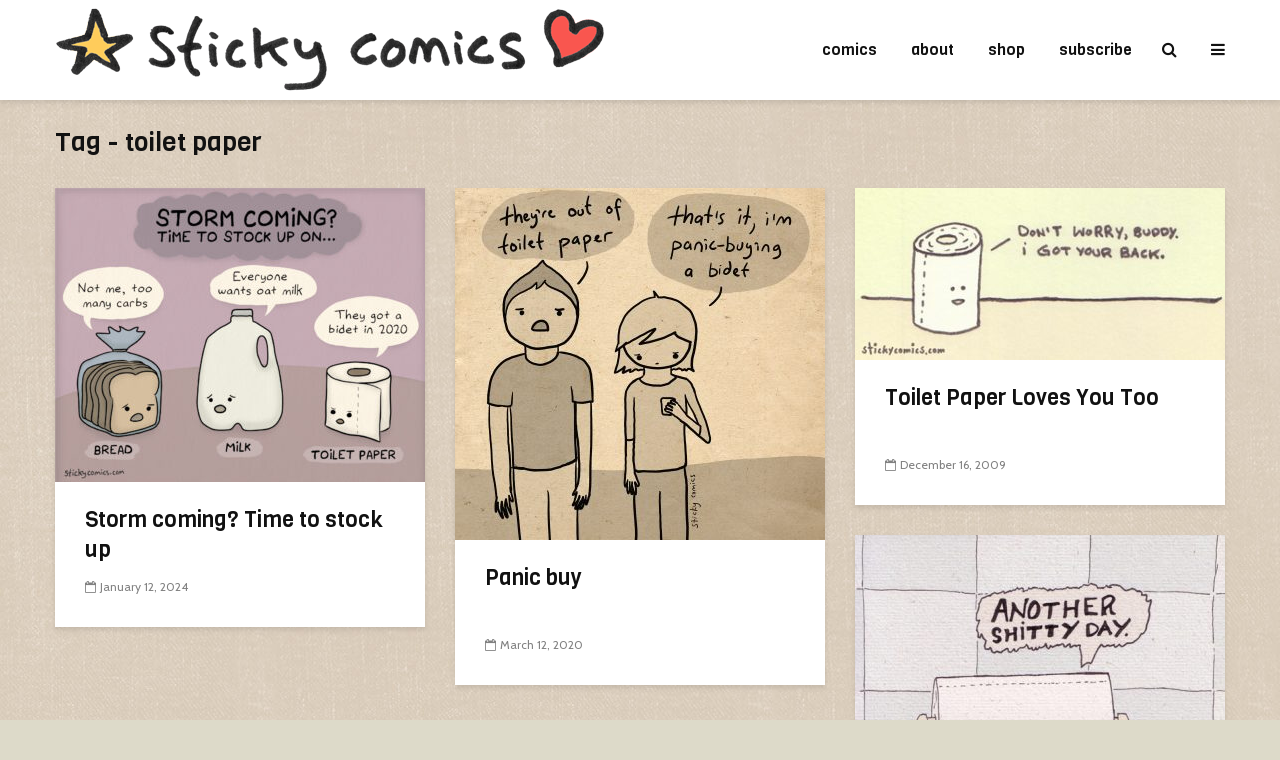

--- FILE ---
content_type: text/html; charset=UTF-8
request_url: https://www.stickycomics.com/tag/toilet-paper/
body_size: 13609
content:
<!DOCTYPE html>
<html lang="en-US" class="no-js">
<head>
	<meta charset="UTF-8">
	<meta name="viewport" content="width=device-width,initial-scale=1.0">
		<title>toilet paper &#8211; sticky comics</title>
<meta name='robots' content='max-image-preview:large' />
<link rel='dns-prefetch' href='//www.stickycomics.com' />
<link rel='dns-prefetch' href='//secure.gravatar.com' />
<link rel='dns-prefetch' href='//stats.wp.com' />
<link rel='dns-prefetch' href='//fonts.googleapis.com' />
<link rel="alternate" type="application/rss+xml" title="sticky comics &raquo; Feed" href="https://www.stickycomics.com/feed/" />
<link rel="alternate" type="application/rss+xml" title="sticky comics &raquo; Comments Feed" href="https://www.stickycomics.com/comments/feed/" />
<link rel="alternate" type="application/rss+xml" title="sticky comics &raquo; toilet paper Tag Feed" href="https://www.stickycomics.com/tag/toilet-paper/feed/" />
<style id='wp-img-auto-sizes-contain-inline-css' type='text/css'>
img:is([sizes=auto i],[sizes^="auto," i]){contain-intrinsic-size:3000px 1500px}
/*# sourceURL=wp-img-auto-sizes-contain-inline-css */
</style>
<style id='wp-emoji-styles-inline-css' type='text/css'>

	img.wp-smiley, img.emoji {
		display: inline !important;
		border: none !important;
		box-shadow: none !important;
		height: 1em !important;
		width: 1em !important;
		margin: 0 0.07em !important;
		vertical-align: -0.1em !important;
		background: none !important;
		padding: 0 !important;
	}
/*# sourceURL=wp-emoji-styles-inline-css */
</style>
<style id='wp-block-library-inline-css' type='text/css'>
:root{--wp-block-synced-color:#7a00df;--wp-block-synced-color--rgb:122,0,223;--wp-bound-block-color:var(--wp-block-synced-color);--wp-editor-canvas-background:#ddd;--wp-admin-theme-color:#007cba;--wp-admin-theme-color--rgb:0,124,186;--wp-admin-theme-color-darker-10:#006ba1;--wp-admin-theme-color-darker-10--rgb:0,107,160.5;--wp-admin-theme-color-darker-20:#005a87;--wp-admin-theme-color-darker-20--rgb:0,90,135;--wp-admin-border-width-focus:2px}@media (min-resolution:192dpi){:root{--wp-admin-border-width-focus:1.5px}}.wp-element-button{cursor:pointer}:root .has-very-light-gray-background-color{background-color:#eee}:root .has-very-dark-gray-background-color{background-color:#313131}:root .has-very-light-gray-color{color:#eee}:root .has-very-dark-gray-color{color:#313131}:root .has-vivid-green-cyan-to-vivid-cyan-blue-gradient-background{background:linear-gradient(135deg,#00d084,#0693e3)}:root .has-purple-crush-gradient-background{background:linear-gradient(135deg,#34e2e4,#4721fb 50%,#ab1dfe)}:root .has-hazy-dawn-gradient-background{background:linear-gradient(135deg,#faaca8,#dad0ec)}:root .has-subdued-olive-gradient-background{background:linear-gradient(135deg,#fafae1,#67a671)}:root .has-atomic-cream-gradient-background{background:linear-gradient(135deg,#fdd79a,#004a59)}:root .has-nightshade-gradient-background{background:linear-gradient(135deg,#330968,#31cdcf)}:root .has-midnight-gradient-background{background:linear-gradient(135deg,#020381,#2874fc)}:root{--wp--preset--font-size--normal:16px;--wp--preset--font-size--huge:42px}.has-regular-font-size{font-size:1em}.has-larger-font-size{font-size:2.625em}.has-normal-font-size{font-size:var(--wp--preset--font-size--normal)}.has-huge-font-size{font-size:var(--wp--preset--font-size--huge)}.has-text-align-center{text-align:center}.has-text-align-left{text-align:left}.has-text-align-right{text-align:right}.has-fit-text{white-space:nowrap!important}#end-resizable-editor-section{display:none}.aligncenter{clear:both}.items-justified-left{justify-content:flex-start}.items-justified-center{justify-content:center}.items-justified-right{justify-content:flex-end}.items-justified-space-between{justify-content:space-between}.screen-reader-text{border:0;clip-path:inset(50%);height:1px;margin:-1px;overflow:hidden;padding:0;position:absolute;width:1px;word-wrap:normal!important}.screen-reader-text:focus{background-color:#ddd;clip-path:none;color:#444;display:block;font-size:1em;height:auto;left:5px;line-height:normal;padding:15px 23px 14px;text-decoration:none;top:5px;width:auto;z-index:100000}html :where(.has-border-color){border-style:solid}html :where([style*=border-top-color]){border-top-style:solid}html :where([style*=border-right-color]){border-right-style:solid}html :where([style*=border-bottom-color]){border-bottom-style:solid}html :where([style*=border-left-color]){border-left-style:solid}html :where([style*=border-width]){border-style:solid}html :where([style*=border-top-width]){border-top-style:solid}html :where([style*=border-right-width]){border-right-style:solid}html :where([style*=border-bottom-width]){border-bottom-style:solid}html :where([style*=border-left-width]){border-left-style:solid}html :where(img[class*=wp-image-]){height:auto;max-width:100%}:where(figure){margin:0 0 1em}html :where(.is-position-sticky){--wp-admin--admin-bar--position-offset:var(--wp-admin--admin-bar--height,0px)}@media screen and (max-width:600px){html :where(.is-position-sticky){--wp-admin--admin-bar--position-offset:0px}}

/*# sourceURL=wp-block-library-inline-css */
</style><style id='global-styles-inline-css' type='text/css'>
:root{--wp--preset--aspect-ratio--square: 1;--wp--preset--aspect-ratio--4-3: 4/3;--wp--preset--aspect-ratio--3-4: 3/4;--wp--preset--aspect-ratio--3-2: 3/2;--wp--preset--aspect-ratio--2-3: 2/3;--wp--preset--aspect-ratio--16-9: 16/9;--wp--preset--aspect-ratio--9-16: 9/16;--wp--preset--color--black: #000000;--wp--preset--color--cyan-bluish-gray: #abb8c3;--wp--preset--color--white: #ffffff;--wp--preset--color--pale-pink: #f78da7;--wp--preset--color--vivid-red: #cf2e2e;--wp--preset--color--luminous-vivid-orange: #ff6900;--wp--preset--color--luminous-vivid-amber: #fcb900;--wp--preset--color--light-green-cyan: #7bdcb5;--wp--preset--color--vivid-green-cyan: #00d084;--wp--preset--color--pale-cyan-blue: #8ed1fc;--wp--preset--color--vivid-cyan-blue: #0693e3;--wp--preset--color--vivid-purple: #9b51e0;--wp--preset--color--gridlove-acc: #009cff;--wp--preset--color--gridlove-meta: #818181;--wp--preset--color--gridlove-txt: #5e5e5e;--wp--preset--color--gridlove-bg: #ffffff;--wp--preset--color--gridlove-highlight-acc: #b5e1ff;--wp--preset--color--gridlove-highlight-txt: #ffffff;--wp--preset--color--gridlove-highlight-bg: #000000;--wp--preset--gradient--vivid-cyan-blue-to-vivid-purple: linear-gradient(135deg,rgb(6,147,227) 0%,rgb(155,81,224) 100%);--wp--preset--gradient--light-green-cyan-to-vivid-green-cyan: linear-gradient(135deg,rgb(122,220,180) 0%,rgb(0,208,130) 100%);--wp--preset--gradient--luminous-vivid-amber-to-luminous-vivid-orange: linear-gradient(135deg,rgb(252,185,0) 0%,rgb(255,105,0) 100%);--wp--preset--gradient--luminous-vivid-orange-to-vivid-red: linear-gradient(135deg,rgb(255,105,0) 0%,rgb(207,46,46) 100%);--wp--preset--gradient--very-light-gray-to-cyan-bluish-gray: linear-gradient(135deg,rgb(238,238,238) 0%,rgb(169,184,195) 100%);--wp--preset--gradient--cool-to-warm-spectrum: linear-gradient(135deg,rgb(74,234,220) 0%,rgb(151,120,209) 20%,rgb(207,42,186) 40%,rgb(238,44,130) 60%,rgb(251,105,98) 80%,rgb(254,248,76) 100%);--wp--preset--gradient--blush-light-purple: linear-gradient(135deg,rgb(255,206,236) 0%,rgb(152,150,240) 100%);--wp--preset--gradient--blush-bordeaux: linear-gradient(135deg,rgb(254,205,165) 0%,rgb(254,45,45) 50%,rgb(107,0,62) 100%);--wp--preset--gradient--luminous-dusk: linear-gradient(135deg,rgb(255,203,112) 0%,rgb(199,81,192) 50%,rgb(65,88,208) 100%);--wp--preset--gradient--pale-ocean: linear-gradient(135deg,rgb(255,245,203) 0%,rgb(182,227,212) 50%,rgb(51,167,181) 100%);--wp--preset--gradient--electric-grass: linear-gradient(135deg,rgb(202,248,128) 0%,rgb(113,206,126) 100%);--wp--preset--gradient--midnight: linear-gradient(135deg,rgb(2,3,129) 0%,rgb(40,116,252) 100%);--wp--preset--font-size--small: 12.8px;--wp--preset--font-size--medium: 20px;--wp--preset--font-size--large: 20.8px;--wp--preset--font-size--x-large: 42px;--wp--preset--font-size--normal: 16px;--wp--preset--font-size--huge: 27.2px;--wp--preset--spacing--20: 0.44rem;--wp--preset--spacing--30: 0.67rem;--wp--preset--spacing--40: 1rem;--wp--preset--spacing--50: 1.5rem;--wp--preset--spacing--60: 2.25rem;--wp--preset--spacing--70: 3.38rem;--wp--preset--spacing--80: 5.06rem;--wp--preset--shadow--natural: 6px 6px 9px rgba(0, 0, 0, 0.2);--wp--preset--shadow--deep: 12px 12px 50px rgba(0, 0, 0, 0.4);--wp--preset--shadow--sharp: 6px 6px 0px rgba(0, 0, 0, 0.2);--wp--preset--shadow--outlined: 6px 6px 0px -3px rgb(255, 255, 255), 6px 6px rgb(0, 0, 0);--wp--preset--shadow--crisp: 6px 6px 0px rgb(0, 0, 0);}:where(.is-layout-flex){gap: 0.5em;}:where(.is-layout-grid){gap: 0.5em;}body .is-layout-flex{display: flex;}.is-layout-flex{flex-wrap: wrap;align-items: center;}.is-layout-flex > :is(*, div){margin: 0;}body .is-layout-grid{display: grid;}.is-layout-grid > :is(*, div){margin: 0;}:where(.wp-block-columns.is-layout-flex){gap: 2em;}:where(.wp-block-columns.is-layout-grid){gap: 2em;}:where(.wp-block-post-template.is-layout-flex){gap: 1.25em;}:where(.wp-block-post-template.is-layout-grid){gap: 1.25em;}.has-black-color{color: var(--wp--preset--color--black) !important;}.has-cyan-bluish-gray-color{color: var(--wp--preset--color--cyan-bluish-gray) !important;}.has-white-color{color: var(--wp--preset--color--white) !important;}.has-pale-pink-color{color: var(--wp--preset--color--pale-pink) !important;}.has-vivid-red-color{color: var(--wp--preset--color--vivid-red) !important;}.has-luminous-vivid-orange-color{color: var(--wp--preset--color--luminous-vivid-orange) !important;}.has-luminous-vivid-amber-color{color: var(--wp--preset--color--luminous-vivid-amber) !important;}.has-light-green-cyan-color{color: var(--wp--preset--color--light-green-cyan) !important;}.has-vivid-green-cyan-color{color: var(--wp--preset--color--vivid-green-cyan) !important;}.has-pale-cyan-blue-color{color: var(--wp--preset--color--pale-cyan-blue) !important;}.has-vivid-cyan-blue-color{color: var(--wp--preset--color--vivid-cyan-blue) !important;}.has-vivid-purple-color{color: var(--wp--preset--color--vivid-purple) !important;}.has-black-background-color{background-color: var(--wp--preset--color--black) !important;}.has-cyan-bluish-gray-background-color{background-color: var(--wp--preset--color--cyan-bluish-gray) !important;}.has-white-background-color{background-color: var(--wp--preset--color--white) !important;}.has-pale-pink-background-color{background-color: var(--wp--preset--color--pale-pink) !important;}.has-vivid-red-background-color{background-color: var(--wp--preset--color--vivid-red) !important;}.has-luminous-vivid-orange-background-color{background-color: var(--wp--preset--color--luminous-vivid-orange) !important;}.has-luminous-vivid-amber-background-color{background-color: var(--wp--preset--color--luminous-vivid-amber) !important;}.has-light-green-cyan-background-color{background-color: var(--wp--preset--color--light-green-cyan) !important;}.has-vivid-green-cyan-background-color{background-color: var(--wp--preset--color--vivid-green-cyan) !important;}.has-pale-cyan-blue-background-color{background-color: var(--wp--preset--color--pale-cyan-blue) !important;}.has-vivid-cyan-blue-background-color{background-color: var(--wp--preset--color--vivid-cyan-blue) !important;}.has-vivid-purple-background-color{background-color: var(--wp--preset--color--vivid-purple) !important;}.has-black-border-color{border-color: var(--wp--preset--color--black) !important;}.has-cyan-bluish-gray-border-color{border-color: var(--wp--preset--color--cyan-bluish-gray) !important;}.has-white-border-color{border-color: var(--wp--preset--color--white) !important;}.has-pale-pink-border-color{border-color: var(--wp--preset--color--pale-pink) !important;}.has-vivid-red-border-color{border-color: var(--wp--preset--color--vivid-red) !important;}.has-luminous-vivid-orange-border-color{border-color: var(--wp--preset--color--luminous-vivid-orange) !important;}.has-luminous-vivid-amber-border-color{border-color: var(--wp--preset--color--luminous-vivid-amber) !important;}.has-light-green-cyan-border-color{border-color: var(--wp--preset--color--light-green-cyan) !important;}.has-vivid-green-cyan-border-color{border-color: var(--wp--preset--color--vivid-green-cyan) !important;}.has-pale-cyan-blue-border-color{border-color: var(--wp--preset--color--pale-cyan-blue) !important;}.has-vivid-cyan-blue-border-color{border-color: var(--wp--preset--color--vivid-cyan-blue) !important;}.has-vivid-purple-border-color{border-color: var(--wp--preset--color--vivid-purple) !important;}.has-vivid-cyan-blue-to-vivid-purple-gradient-background{background: var(--wp--preset--gradient--vivid-cyan-blue-to-vivid-purple) !important;}.has-light-green-cyan-to-vivid-green-cyan-gradient-background{background: var(--wp--preset--gradient--light-green-cyan-to-vivid-green-cyan) !important;}.has-luminous-vivid-amber-to-luminous-vivid-orange-gradient-background{background: var(--wp--preset--gradient--luminous-vivid-amber-to-luminous-vivid-orange) !important;}.has-luminous-vivid-orange-to-vivid-red-gradient-background{background: var(--wp--preset--gradient--luminous-vivid-orange-to-vivid-red) !important;}.has-very-light-gray-to-cyan-bluish-gray-gradient-background{background: var(--wp--preset--gradient--very-light-gray-to-cyan-bluish-gray) !important;}.has-cool-to-warm-spectrum-gradient-background{background: var(--wp--preset--gradient--cool-to-warm-spectrum) !important;}.has-blush-light-purple-gradient-background{background: var(--wp--preset--gradient--blush-light-purple) !important;}.has-blush-bordeaux-gradient-background{background: var(--wp--preset--gradient--blush-bordeaux) !important;}.has-luminous-dusk-gradient-background{background: var(--wp--preset--gradient--luminous-dusk) !important;}.has-pale-ocean-gradient-background{background: var(--wp--preset--gradient--pale-ocean) !important;}.has-electric-grass-gradient-background{background: var(--wp--preset--gradient--electric-grass) !important;}.has-midnight-gradient-background{background: var(--wp--preset--gradient--midnight) !important;}.has-small-font-size{font-size: var(--wp--preset--font-size--small) !important;}.has-medium-font-size{font-size: var(--wp--preset--font-size--medium) !important;}.has-large-font-size{font-size: var(--wp--preset--font-size--large) !important;}.has-x-large-font-size{font-size: var(--wp--preset--font-size--x-large) !important;}
/*# sourceURL=global-styles-inline-css */
</style>

<style id='classic-theme-styles-inline-css' type='text/css'>
/*! This file is auto-generated */
.wp-block-button__link{color:#fff;background-color:#32373c;border-radius:9999px;box-shadow:none;text-decoration:none;padding:calc(.667em + 2px) calc(1.333em + 2px);font-size:1.125em}.wp-block-file__button{background:#32373c;color:#fff;text-decoration:none}
/*# sourceURL=/wp-includes/css/classic-themes.min.css */
</style>
<link rel='stylesheet' id='mks_shortcodes_simple_line_icons-css' href='https://www.stickycomics.com/wp-content/plugins/meks-flexible-shortcodes/css/simple-line/simple-line-icons.css?ver=1.3.8' type='text/css' media='screen' />
<link rel='stylesheet' id='mks_shortcodes_css-css' href='https://www.stickycomics.com/wp-content/plugins/meks-flexible-shortcodes/css/style.css?ver=1.3.8' type='text/css' media='screen' />
<link rel='stylesheet' id='ce_responsive-css' href='https://www.stickycomics.com/wp-content/plugins/simple-embed-code/css/video-container.min.css?ver=2.5.1' type='text/css' media='all' />
<link rel='stylesheet' id='mc4wp-form-themes-css' href='https://www.stickycomics.com/wp-content/plugins/mailchimp-for-wp/assets/css/form-themes.css?ver=4.10.9' type='text/css' media='all' />
<link rel='stylesheet' id='gridlove-fonts-css' href='https://fonts.googleapis.com/css?family=Cabin%3A400%7CViga%3A400&#038;subset=latin&#038;ver=2.1.2' type='text/css' media='all' />
<link rel='stylesheet' id='gridlove-main-css' href='https://www.stickycomics.com/wp-content/themes/gridlove/assets/css/min.css?ver=2.1.2' type='text/css' media='all' />
<style id='gridlove-main-inline-css' type='text/css'>
body{font-size: 16px;}h1, .h1 {font-size: 32px;}h2, .h2,.col-lg-12 .gridlove-post-b .h3 {font-size: 26px;}h3, .h3 {font-size: 22px;}h4, .h4 {font-size: 20px;}h5, .h5 {font-size: 18px;}h6, .h6 {font-size: 16px;}.widget, .gridlove-header-responsive .sub-menu, .gridlove-site-header .sub-menu{font-size: 14px;}.gridlove-main-navigation {font-size: 16px;}.gridlove-post {font-size: 16px;}body{background-color: #dddac9;background-image:url('https://www.stickycomics.com/wp-content/uploads/download.jpg');color: #5e5e5e;font-family: 'Cabin';font-weight: 400;}h1, h2, h3, h4, h5, h6,.h1, .h2, .h3, .h4, .h5, .h6,blockquote,thead td,.comment-author b,q:before,#bbpress-forums .bbp-forum-title, #bbpress-forums .bbp-topic-permalink{color: #111111;font-family: 'Viga';font-weight: 400;}.gridlove-main-nav a,.gridlove-posts-widget a{font-family: 'Viga';font-weight: 400;}.gridlove-header-top{background-color: #222222;color: #dddddd;}.gridlove-header-top a{color: #dddddd;}.gridlove-header-top a:hover{color: #ffffff;}.gridlove-header-wrapper,.gridlove-header-middle .sub-menu,.gridlove-header-responsive,.gridlove-header-responsive .sub-menu{background-color:#ffffff; }.gridlove-header-middle,.gridlove-header-middle a,.gridlove-header-responsive,.gridlove-header-responsive a{color: #111111;}.gridlove-header-middle a:hover,.gridlove-header-middle .gridlove-sidebar-action:hover,.gridlove-header-middle .gridlove-actions-button > span:hover,.gridlove-header-middle .current_page_item > a,.gridlove-header-middle .current_page_ancestor > a,.gridlove-header-middle .current-menu-item > a,.gridlove-header-middle .current-menu-ancestor > a,.gridlove-header-middle .gridlove-category-menu article:hover a,.gridlove-header-responsive a:hover{color: #009cff;}.gridlove-header-middle .active>span,.gridlove-header-middle .gridlove-main-nav>li.menu-item-has-children:hover>a,.gridlove-header-middle .gridlove-social-icons:hover>span,.gridlove-header-responsive .active>span{background-color: rgba(17,17,17,0.05)}.gridlove-header-middle .gridlove-button-search{background-color: #009cff;}.gridlove-header-middle .gridlove-search-form input{border-color: rgba(17,17,17,0.1)}.gridlove-header-middle .sub-menu,.gridlove-header-responsive .sub-menu{border-top: 1px solid rgba(17,17,17,0.05)}.gridlove-header-middle{height: 100px;}.gridlove-logo{max-height: 100px;}.gridlove-branding-bg{background:#f0233b;}.gridlove-header-responsive .gridlove-actions-button:hover >span{color:#009cff;}.gridlove-sidebar-action .gridlove-bars:before,.gridlove-sidebar-action .gridlove-bars:after{background:#111111;}.gridlove-sidebar-action:hover .gridlove-bars:before,.gridlove-sidebar-action:hover .gridlove-bars:after{background:#009cff;}.gridlove-sidebar-action .gridlove-bars{border-color: #111111;}.gridlove-sidebar-action:hover .gridlove-bars{border-color:#009cff;}.gridlove-header-bottom .sub-menu{ background-color:#ffffff;}.gridlove-header-bottom .sub-menu a{color:#111111;}.gridlove-header-bottom .sub-menu a:hover,.gridlove-header-bottom .gridlove-category-menu article:hover a{color:#009cff;}.gridlove-header-bottom{background-color:#f2f2f2;}.gridlove-header-bottom,.gridlove-header-bottom a{color: #111111;}.gridlove-header-bottom a:hover,.gridlove-header-bottom .gridlove-sidebar-action:hover,.gridlove-header-bottom .gridlove-actions-button > span:hover,.gridlove-header-bottom .current_page_item > a,.gridlove-header-bottom .current_page_ancestor > a,.gridlove-header-bottom .current-menu-item > a,.gridlove-header-bottom .current-menu-ancestor > a {color: #009cff;}.gridlove-header-bottom .active>span,.gridlove-header-bottom .gridlove-main-nav>li.menu-item-has-children:hover>a,.gridlove-header-bottom .gridlove-social-icons:hover>span{background-color: rgba(17,17,17,0.05)}.gridlove-header-bottom .gridlove-search-form input{border-color: rgba(17,17,17,0.1)}.gridlove-header-bottom,.gridlove-header-bottom .sub-menu{border-top: 1px solid rgba(17,17,17,0.07)}.gridlove-header-bottom .gridlove-button-search{background-color: #009cff;}.gridlove-header-sticky,.gridlove-header-sticky .sub-menu{background-color:#ffffff; }.gridlove-header-sticky,.gridlove-header-sticky a{color: #111111;}.gridlove-header-sticky a:hover,.gridlove-header-sticky .gridlove-sidebar-action:hover,.gridlove-header-sticky .gridlove-actions-button > span:hover,.gridlove-header-sticky .current_page_item > a,.gridlove-header-sticky .current_page_ancestor > a,.gridlove-header-sticky .current-menu-item > a,.gridlove-header-sticky .current-menu-ancestor > a,.gridlove-header-sticky .gridlove-category-menu article:hover a{color: #009cff;}.gridlove-header-sticky .active>span,.gridlove-header-sticky .gridlove-main-nav>li.menu-item-has-children:hover>a,.gridlove-header-sticky .gridlove-social-icons:hover>span{background-color: rgba(17,17,17,0.05)}.gridlove-header-sticky .gridlove-search-form input{border-color: rgba(17,17,17,0.1)}.gridlove-header-sticky .sub-menu{border-top: 1px solid rgba(17,17,17,0.05)}.gridlove-header-sticky .gridlove-button-search{background-color: #009cff;}.gridlove-cover-area,.gridlove-cover{height:100px; }.gridlove-cover-area .gridlove-cover-bg img{width:1500px; }.gridlove-box,#disqus_thread{background: #ffffff;}a{color: #5e5e5e;}.entry-title a{ color: #111111;}a:hover,.comment-reply-link,#cancel-comment-reply-link,.gridlove-box .entry-title a:hover,.gridlove-posts-widget article:hover a{color: #009cff;}.entry-content p a,.widget_text a,.entry-content ul a,.entry-content ol a,.gridlove-text-module-content p a{color: #009cff; border-color: rgba(0,156,255,0.8);}.entry-content p a:hover,.widget_text a:hover,.entry-content ul a:hover,.entry-content ol a:hover,.gridlove-text-module-content p a:hover{border-bottom: 1px solid transparent;}.comment-reply-link:hover,.gallery .gallery-item a:after, .wp-block-gallery .blocks-gallery-item a:after,.wp-block-gallery figure a:after,.entry-content a.gridlove-popup-img {color: #5e5e5e; }.gridlove-post-b .box-col-b:only-child .entry-title a,.gridlove-post-d .entry-overlay:only-child .entry-title a{color: #111111;}.gridlove-post-b .box-col-b:only-child .entry-title a:hover,.gridlove-post-d .entry-overlay:only-child .entry-title a:hover,.gridlove-content .entry-header .gridlove-breadcrumbs a,.gridlove-content .entry-header .gridlove-breadcrumbs a:hover,.module-header .gridlove-breadcrumbs a,.module-header .gridlove-breadcrumbs a:hover { color: #009cff; }.gridlove-post-b .box-col-b:only-child .meta-item,.gridlove-post-b .box-col-b:only-child .entry-meta a,.gridlove-post-b .box-col-b:only-child .entry-meta span,.gridlove-post-d .entry-overlay:only-child .meta-item,.gridlove-post-d .entry-overlay:only-child .entry-meta a,.gridlove-post-d .entry-overlay:only-child .entry-meta span {color: #818181;}.entry-meta .meta-item, .entry-meta a, .entry-meta span,.comment-metadata a{color: #818181;}blockquote{color: rgba(17,17,17,0.8);}blockquote:before{color: rgba(17,17,17,0.15);}.entry-meta a:hover{color: #111111;}.widget_tag_cloud a,.entry-tags a,.entry-content .wp-block-tag-cloud a{ background: rgba(94,94,94,0.1); color: #5e5e5e; }.submit,.gridlove-button,.mks_autor_link_wrap a,.mks_read_more a,input[type="submit"],button[type="submit"],.gridlove-cat, .gridlove-pill,.gridlove-button-search,body div.wpforms-container-full .wpforms-form input[type=submit], body div.wpforms-container-full .wpforms-form button[type=submit], body div.wpforms-container-full .wpforms-form .wpforms-page-button,.add_to_cart_button{color:#FFF;background-color: #009cff;}body div.wpforms-container-full .wpforms-form input[type=submit]:hover, body div.wpforms-container-full .wpforms-form input[type=submit]:focus, body div.wpforms-container-full .wpforms-form input[type=submit]:active, body div.wpforms-container-full .wpforms-form button[type=submit]:hover, body div.wpforms-container-full .wpforms-form button[type=submit]:focus, body div.wpforms-container-full .wpforms-form button[type=submit]:active, body div.wpforms-container-full .wpforms-form .wpforms-page-button:hover, body div.wpforms-container-full .wpforms-form .wpforms-page-button:active, body div.wpforms-container-full .wpforms-form .wpforms-page-button:focus {color:#FFF;background-color: #009cff;}.wp-block-button__link{background-color: #009cff; }.gridlove-button:hover,.add_to_cart_button:hover{color:#FFF;}.gridlove-share a:hover{background:rgba(17, 17, 17, .8);color:#FFF;}.gridlove-pill:hover,.gridlove-author-links a:hover,.entry-category a:hover{background: #111;color: #FFF;}.gridlove-cover-content .entry-category a:hover,.entry-overlay .entry-category a:hover,.gridlove-highlight .entry-category a:hover,.gridlove-box.gridlove-post-d .entry-overlay .entry-category a:hover,.gridlove-post-a .entry-category a:hover,.gridlove-highlight .gridlove-format-icon{background: #FFF;color: #111;}.gridlove-author, .gridlove-prev-next-nav,.comment .comment-respond{border-color: rgba(94,94,94,0.1);}.gridlove-load-more a,.gridlove-pagination .gridlove-next a,.gridlove-pagination .gridlove-prev a,.gridlove-pagination .next,.gridlove-pagination .prev,.gridlove-infinite-scroll a,.double-bounce1, .double-bounce2,.gridlove-link-pages > span,.module-actions ul.page-numbers span.page-numbers{color:#FFF;background-color: #009cff;}.gridlove-pagination .current{background-color:rgba(94,94,94,0.1);}.gridlove-highlight{background: #000000;}.gridlove-highlight,.gridlove-highlight h4,.gridlove-highlight a{color: #ffffff;}.gridlove-highlight .entry-meta .meta-item, .gridlove-highlight .entry-meta a, .gridlove-highlight .entry-meta span,.gridlove-highlight p{color: rgba(255,255,255,0.8);}.gridlove-highlight .gridlove-author-links .fa-link,.gridlove-highlight .gridlove_category_widget .gridlove-full-color li a:after{background: #b5e1ff;}.gridlove-highlight .entry-meta a:hover{color: #ffffff;}.gridlove-highlight.gridlove-post-d .entry-image a:after{background-color: rgba(0,0,0,0.7);}.gridlove-highlight.gridlove-post-d:hover .entry-image a:after{background-color: rgba(0,0,0,0.9);}.gridlove-highlight.gridlove-post-a .entry-image:hover>a:after, .gridlove-highlight.gridlove-post-b .entry-image:hover a:after{background-color: rgba(0,0,0,0.2);}.gridlove-highlight .gridlove-slider-controls > div{background-color: rgba(255,255,255,0.1);color: #ffffff; }.gridlove-highlight .gridlove-slider-controls > div:hover{background-color: rgba(255,255,255,0.3);color: #ffffff; }.gridlove-highlight.gridlove-box .entry-title a:hover{color: #b5e1ff;}.gridlove-highlight.widget_meta a, .gridlove-highlight.widget_recent_entries li, .gridlove-highlight.widget_recent_comments li, .gridlove-highlight.widget_nav_menu a, .gridlove-highlight.widget_archive li, .gridlove-highlight.widget_pages a{border-color: rgba(255,255,255,0.1);}.gridlove-cover-content .entry-meta .meta-item, .gridlove-cover-content .entry-meta a, .gridlove-cover-content .entry-meta span,.gridlove-cover-area .gridlove-breadcrumbs,.gridlove-cover-area .gridlove-breadcrumbs a,.gridlove-cover-area .gridlove-breadcrumbs .breadcrumb_last,body .gridlove-content .entry-overlay .gridlove-breadcrumbs {color: rgba(255, 255, 255, .8);}.gridlove-cover-content .entry-meta a:hover,.gridlove-cover-area .gridlove-breadcrumbs a:hover {color: rgba(255, 255, 255, 1);}.module-title h2,.module-title .h2{ color: #111111; }.gridlove-action-link,.gridlove-slider-controls > div,.module-actions ul.page-numbers .next.page-numbers,.module-actions ul.page-numbers .prev.page-numbers{background: rgba(17,17,17,0.1); color: #111111; }.gridlove-slider-controls > div:hover,.gridlove-action-link:hover,.module-actions ul.page-numbers .next.page-numbers:hover,.module-actions ul.page-numbers .prev.page-numbers:hover{color: #111111;background: rgba(17,17,17,0.3); }.gridlove-pn-ico,.gridlove-author-links .fa-link{background: rgba(94,94,94,0.1); color: #5e5e5e;}.gridlove-prev-next-nav a:hover .gridlove-pn-ico{background: rgba(0,156,255,1); color: #ffffff;}.widget_meta a,.widget_recent_entries li,.widget_recent_comments li,.widget_nav_menu a,.widget_archive li,.widget_pages a,.widget_categories li,.gridlove_category_widget .gridlove-count-color li,.widget_categories .children li,.widget_archiv .children li{border-color: rgba(94,94,94,0.1);}.widget_recent_entries a:hover,.menu-item-has-children.active > span,.menu-item-has-children.active > a,.gridlove-nav-widget-acordion:hover,.widget_recent_comments .recentcomments a.url:hover{color: #009cff;}.widget_recent_comments .url,.post-date,.widget_recent_comments .recentcomments,.gridlove-nav-widget-acordion,.widget_archive li,.rss-date,.widget_categories li,.widget_archive li{color:#818181;}.widget_pages .children,.widget_nav_menu .sub-menu{background:#009cff;color:#FFF;}.widget_pages .children a,.widget_nav_menu .sub-menu a,.widget_nav_menu .sub-menu span,.widget_pages .children span{color:#FFF;}.widget_tag_cloud a:hover,.entry-tags a:hover,.entry-content .wp-block-tag-cloud a:hover{background: #009cff;color:#FFF;}.gridlove-footer{background: #6a705e;color: #ffffff;}.gridlove-footer .widget-title{color: #ffffff;}.gridlove-footer a{color: rgba(255,255,255,0.8);}.gridlove-footer a:hover{color: #ffffff;}.gridlove-footer .widget_recent_comments .url, .gridlove-footer .post-date, .gridlove-footer .widget_recent_comments .recentcomments, .gridlove-footer .gridlove-nav-widget-acordion, .gridlove-footer .widget_archive li, .gridlove-footer .rss-date{color: rgba(255,255,255,0.8); }.gridlove-footer .widget_meta a, .gridlove-footer .widget_recent_entries li, .gridlove-footer .widget_recent_comments li, .gridlove-footer .widget_nav_menu a, .gridlove-footer .widget_archive li, .gridlove-footer .widget_pages a,.gridlove-footer table,.gridlove-footer td,.gridlove-footer th,.gridlove-footer .widget_calendar table,.gridlove-footer .widget.widget_categories select,.gridlove-footer .widget_calendar table tfoot tr td{border-color: rgba(255,255,255,0.2);}table,thead,td,th,.widget_calendar table{ border-color: rgba(94,94,94,0.1);}input[type="text"], input[type="email"],input[type="search"], input[type="url"], input[type="tel"], input[type="number"], input[type="date"], input[type="password"], select, textarea{border-color: rgba(94,94,94,0.2);}.gridlove-site-content div.mejs-container .mejs-controls {background-color: rgba(94,94,94,0.1);}body .gridlove-site-content .mejs-controls .mejs-time-rail .mejs-time-current{background: #009cff;}body .gridlove-site-content .mejs-video.mejs-container .mejs-controls{background-color: rgba(255,255,255,0.9);}.wp-block-cover .wp-block-cover-image-text, .wp-block-cover .wp-block-cover-text, .wp-block-cover h2, .wp-block-cover-image .wp-block-cover-image-text, .wp-block-cover-image .wp-block-cover-text, .wp-block-cover-image h2{font-family: 'Viga';font-weight: 400; }.wp-block-cover-image .wp-block-cover-image-text, .wp-block-cover-image h2{font-size: 26px;}.widget_display_replies li, .widget_display_topics li{ color:#818181; }.has-small-font-size{ font-size: 12px;}.has-large-font-size{ font-size: 20px;}.has-huge-font-size{ font-size: 25px;}@media(min-width: 1024px){.has-small-font-size{ font-size: 12px;}.has-normal-font-size{ font-size: 16px;}.has-large-font-size{ font-size: 20px;}.has-huge-font-size{ font-size: 27px;}}.has-gridlove-acc-background-color{ background-color: #009cff;}.has-gridlove-acc-color{ color: #009cff;}.has-gridlove-meta-background-color{ background-color: #818181;}.has-gridlove-meta-color{ color: #818181;}.has-gridlove-txt-background-color{ background-color: #5e5e5e;}.has-gridlove-txt-color{ color: #5e5e5e;}.has-gridlove-bg-background-color{ background-color: #ffffff;}.has-gridlove-bg-color{ color: #ffffff;}.has-gridlove-highlight-acc-background-color{ background-color: #b5e1ff;}.has-gridlove-highlight-acc-color{ color: #b5e1ff;}.has-gridlove-highlight-txt-background-color{ background-color: #ffffff;}.has-gridlove-highlight-txt-color{ color: #ffffff;}.has-gridlove-highlight-bg-background-color{ background-color: #000000;}.has-gridlove-highlight-bg-color{ color: #000000;}.gridlove-cats .gridlove-cat .entry-overlay-wrapper .entry-image:after, .gridlove-cat.gridlove-post-d .entry-image a:after { background-color: rgba(0,156,255,0.7); }.gridlove-cat.gridlove-post-d:hover .entry-image a:after { background-color: rgba(0,156,255,0.9); }
/*# sourceURL=gridlove-main-inline-css */
</style>
<link rel='stylesheet' id='meks-ads-widget-css' href='https://www.stickycomics.com/wp-content/plugins/meks-easy-ads-widget/css/style.css?ver=2.0.9' type='text/css' media='all' />
<link rel='stylesheet' id='meks_instagram-widget-styles-css' href='https://www.stickycomics.com/wp-content/plugins/meks-easy-instagram-widget/css/widget.css?ver=6.9' type='text/css' media='all' />
<link rel='stylesheet' id='meks-themeforest-widget-css' href='https://www.stickycomics.com/wp-content/plugins/meks-themeforest-smart-widget/css/style.css?ver=1.6' type='text/css' media='all' />
<link rel='stylesheet' id='meks_ess-main-css' href='https://www.stickycomics.com/wp-content/plugins/meks-easy-social-share/assets/css/main.css?ver=1.3' type='text/css' media='all' />
<script type="text/javascript" src="https://www.stickycomics.com/wp-includes/js/jquery/jquery.min.js?ver=3.7.1" id="jquery-core-js"></script>
<script type="text/javascript" src="https://www.stickycomics.com/wp-includes/js/jquery/jquery-migrate.min.js?ver=3.4.1" id="jquery-migrate-js"></script>
<link rel="https://api.w.org/" href="https://www.stickycomics.com/wp-json/" /><link rel="alternate" title="JSON" type="application/json" href="https://www.stickycomics.com/wp-json/wp/v2/tags/511" /><link rel="EditURI" type="application/rsd+xml" title="RSD" href="https://www.stickycomics.com/xmlrpc.php?rsd" />
<meta name="generator" content="WordPress 6.9" />
<!-- start Simple Custom CSS and JS -->
<style type="text/css">
.wpcf7-form label, body div.wpforms-container-full .wpforms-form .wpforms-field-label { font-size: 1.2em; font-weight: bold; }</style>
<!-- end Simple Custom CSS and JS -->
<!-- start Simple Custom CSS and JS -->
<!-- Global site tag (gtag.js) - Google Analytics -->
<script async src="https://www.googletagmanager.com/gtag/js?id=UA-3090300-1"></script>
<script>
  window.dataLayer = window.dataLayer || [];
  function gtag(){dataLayer.push(arguments);}
  gtag('js', new Date());

  gtag('config', 'UA-3090300-1');
</script>


<!-- end Simple Custom CSS and JS -->
<!-- start Simple Custom CSS and JS -->
<script data-ad-client="ca-pub-2722600040987822" async src="https://pagead2.googlesyndication.com/pagead/js/adsbygoogle.js"></script>

<!-- end Simple Custom CSS and JS -->
<!-- start Simple Custom CSS and JS -->
<script id="mcjs">!function(c,h,i,m,p){m=c.createElement(h),p=c.getElementsByTagName(h)[0],m.async=1,m.src=i,p.parentNode.insertBefore(m,p)}(document,"script","https://chimpstatic.com/mcjs-connected/js/users/d6f86924a916104d3d37a8546/4fcc96f34b7d27d266fc4f8ac.js");</script><!-- end Simple Custom CSS and JS -->
<meta name="generator" content="Redux 4.5.9" />	<style>img#wpstats{display:none}</style>
		<link rel="apple-touch-icon" sizes="57x57" href="/wp-content/uploads/fbrfg/apple-touch-icon-57x57.png">
<link rel="apple-touch-icon" sizes="60x60" href="/wp-content/uploads/fbrfg/apple-touch-icon-60x60.png">
<link rel="apple-touch-icon" sizes="72x72" href="/wp-content/uploads/fbrfg/apple-touch-icon-72x72.png">
<link rel="apple-touch-icon" sizes="76x76" href="/wp-content/uploads/fbrfg/apple-touch-icon-76x76.png">
<link rel="icon" type="image/png" href="/wp-content/uploads/fbrfg/favicon-32x32.png" sizes="32x32">
<link rel="icon" type="image/png" href="/wp-content/uploads/fbrfg/favicon-16x16.png" sizes="16x16">
<link rel="manifest" href="/wp-content/uploads/fbrfg/manifest.json">
<link rel="mask-icon" href="/wp-content/uploads/fbrfg/safari-pinned-tab.svg" color="#5bbad5">
<link rel="shortcut icon" href="/wp-content/uploads/fbrfg/favicon.ico">
<meta name="apple-mobile-web-app-title" content="sticky comics">
<meta name="application-name" content="sticky comics">
<meta name="msapplication-TileColor" content="#ffc40d">
<meta name="msapplication-config" content="/wp-content/uploads/fbrfg/browserconfig.xml">
<meta name="theme-color" content="#ffffff">		<style type="text/css" id="wp-custom-css">
			@media (max-width: 768px){
.gridlove-header-responsive+.gridlove-cover-area,
.gridlove-cover-item,
.gridlove-cover-bg,
.gridlove-cover {
    height: 100px !important;
}
}
@media (max-width: 579px){
.gridlove-cover, .gridlove-cover-area {
    height: 100px!important;
}
}
/*
.wp-block-details summary {
	font-weight: bold;
	text-decoration: underline; 
	padding-bottom: 0.5em;
}
*/
details summary { 
  cursor: pointer;
}

details summary > * {
  display: inline;
}
details {
  margin: 1rem;
	font-size: 0.85em;
}
summary {
  font-weight: bold;
	font-size: 1.3em;
  list-style-image: url(https://www.stickycomics.com/wp-content/uploads/right-arrow.svg);
}
details[open] > summary {
  list-style-image: url(https://www.stickycomics.com/wp-content/uploads/down-arrow.svg);
}
summary::-webkit-details-marker {
  background: url(https://www.stickycomics.com/wp-content/uploads/right-arrow.svg);
  color: transparent;
}
details[open] > summary::-webkit-details-marker {
  background: url(https://www.stickycomics.com/wp-content/uploads/down-arrow.svg);
}
		</style>
		<style id="yellow-pencil">
/*
	The following CSS codes are created by the YellowPencil plugin.
	https://yellowpencil.waspthemes.com/
*/
#footer{background-image:url("https://www.stickycomics.com/wp-content/plugins/waspthemes-yellow-pencil/assets/low_contrast_linen.png");}#content .gridlove-sidebar .widget:nth-child(4){text-align:center;border-style:none;border-width:0px;border-color:transparent;-webkit-box-shadow:0px 3px 0px -50px rgba(0,1,1,0.1);box-shadow:0px 3px 0px -50px rgba(0,1,1,0.1);background-color:transparent;}
</style></head>

<body class="archive tag tag-toilet-paper tag-511 wp-embed-responsive wp-theme-gridlove non-logged-in chrome gridlove-cover-overlay-off gridlove-v_2_1_2">

					
			
			
		<header id="header" class="gridlove-site-header hidden-md-down  gridlove-header-shadow">
				
				
				<div class="gridlove-header-wrapper">
    <div class="gridlove-header-1 gridlove-header-middle container">
        
        <div class="gridlove-slot-l">
            
<div class="gridlove-site-branding  ">
			<span class="site-title h1"><a href="https://www.stickycomics.com/" rel="home"><img class="gridlove-logo" src="https://www.stickycomics.com/wp-content/uploads/stickycomics_logo311.png" alt="sticky comics"></a></span>
	
	
</div>

        </div>

        <div class="gridlove-slot-r">
            <nav class="gridlove-main-navigation">	
				<ul id="menu-main-nav-menu" class="gridlove-main-nav gridlove-menu"><li id="menu-item-4269" class="menu-item menu-item-type-taxonomy menu-item-object-category menu-item-has-children menu-item-4269"><a href="https://www.stickycomics.com/all/comics/">comics</a>
<ul class="sub-menu">
	<li id="menu-item-4312" class="menu-item menu-item-type-taxonomy menu-item-object-category menu-item-4312"><a href="https://www.stickycomics.com/all/comics/">archive</a></li>
	<li id="menu-item-4311" class="menu-item menu-item-type-taxonomy menu-item-object-category menu-item-4311"><a href="https://www.stickycomics.com/all/popular/">popular</a></li>
	<li id="menu-item-4313" class="menu-item menu-item-type-custom menu-item-object-custom menu-item-4313"><a href="/?random">random</a></li>
</ul>
</li>
<li id="menu-item-4271" class="menu-item menu-item-type-post_type menu-item-object-page menu-item-has-children menu-item-4271"><a href="https://www.stickycomics.com/about/">about</a>
<ul class="sub-menu">
	<li id="menu-item-3114" class="menu-item menu-item-type-post_type menu-item-object-page menu-item-3114"><a href="https://www.stickycomics.com/about/">about me</a></li>
	<li id="menu-item-4267" class="menu-item menu-item-type-post_type menu-item-object-page menu-item-4267"><a href="https://www.stickycomics.com/contact/">contact me</a></li>
	<li id="menu-item-4310" class="menu-item menu-item-type-post_type menu-item-object-page menu-item-4310"><a href="https://www.stickycomics.com/about/events/">events + appearances</a></li>
	<li id="menu-item-6443" class="menu-item menu-item-type-post_type menu-item-object-page menu-item-6443"><a href="https://www.stickycomics.com/permissions/">permission to use my work</a></li>
	<li id="menu-item-6012" class="menu-item menu-item-type-post_type menu-item-object-page menu-item-6012"><a href="https://www.stickycomics.com/donate/">Donate</a></li>
	<li id="menu-item-6369" class="menu-item menu-item-type-custom menu-item-object-custom menu-item-6369"><a href="https://ko-fi.com/stickycomics">Buy me a coffee</a></li>
</ul>
</li>
<li id="menu-item-5418" class="menu-item menu-item-type-custom menu-item-object-custom menu-item-has-children menu-item-5418"><a href="https://etsy.com/shop/teneastread">shop</a>
<ul class="sub-menu">
	<li id="menu-item-7213" class="menu-item menu-item-type-post_type menu-item-object-post menu-item-7213"><a href="https://www.stickycomics.com/im-a-bagel/">BUY MY BOOK!</a></li>
	<li id="menu-item-7565" class="menu-item menu-item-type-custom menu-item-object-custom menu-item-7565"><a href="https://society.stickycomics.com/product/signed-framed-print/">Framed Gallery Art</a></li>
	<li id="menu-item-6966" class="menu-item menu-item-type-post_type menu-item-object-page menu-item-6966"><a href="https://www.stickycomics.com/prints/">Get a print of any comic</a></li>
	<li id="menu-item-6202" class="menu-item menu-item-type-custom menu-item-object-custom menu-item-6202"><a href="https://etsy.com/shop/teneastread">etsy shop</a></li>
	<li id="menu-item-3121" class="menu-item menu-item-type-post_type menu-item-object-page menu-item-3121"><a href="https://www.stickycomics.com/order-prints/">other shops</a></li>
	<li id="menu-item-4268" class="menu-item menu-item-type-post_type menu-item-object-page menu-item-4268"><a href="https://www.stickycomics.com/donate/">donate</a></li>
</ul>
</li>
<li id="menu-item-5480" class="menu-item menu-item-type-custom menu-item-object-custom menu-item-has-children menu-item-5480"><a href="https://mailchi.mp/6a97d5f4e34a/stickycomicsweekly">subscribe</a>
<ul class="sub-menu">
	<li id="menu-item-6014" class="menu-item menu-item-type-custom menu-item-object-custom menu-item-6014"><a href="https://mailchi.mp/6a97d5f4e34a/stickycomicsweekly">weekly emails</a></li>
	<li id="menu-item-6013" class="menu-item menu-item-type-custom menu-item-object-custom menu-item-6013"><a href="/feed/">RSS feed</a></li>
	<li id="menu-item-6219" class="menu-item menu-item-type-custom menu-item-object-custom menu-item-has-children menu-item-6219"><a href="#">social media</a>
	<ul class="sub-menu">
		<li id="menu-item-6217" class="menu-item menu-item-type-custom menu-item-object-custom menu-item-6217"><a href="https://www.instagram.com/sticky_comics/">instagram</a></li>
		<li id="menu-item-6216" class="menu-item menu-item-type-custom menu-item-object-custom menu-item-6216"><a href="https://twitter.com/stickycomics">twitter</a></li>
		<li id="menu-item-6218" class="menu-item menu-item-type-custom menu-item-object-custom menu-item-6218"><a href="https://www.facebook.com/stickycomics">facebook</a></li>
		<li id="menu-item-6220" class="menu-item menu-item-type-custom menu-item-object-custom menu-item-6220"><a href="https://www.pinterest.com/xiann/sticky-comics/">pinterest</a></li>
		<li id="menu-item-6222" class="menu-item menu-item-type-custom menu-item-object-custom menu-item-6222"><a href="https://www.linkedin.com/in/cmacauley/">linkedin</a></li>
		<li id="menu-item-6221" class="menu-item menu-item-type-custom menu-item-object-custom menu-item-6221"><a href="https://ello.co/xiann">ello</a></li>
	</ul>
</li>
</ul>
</li>
</ul>	</nav>            	<ul class="gridlove-actions gridlove-menu">
					<li class="gridlove-actions-button gridlove-action-search">
	<span>
		<i class="fa fa-search"></i>
	</span>
	<ul class="sub-menu">
		<li>
			<form class="gridlove-search-form" action="https://www.stickycomics.com/" method="get"><input name="s" type="text" value="" placeholder="Type here to search..." /><button type="submit" class="gridlove-button-search">Search</button></form>		</li>
	</ul>
</li>					<li class="gridlove-actions-button">
	<span class="gridlove-sidebar-action">
		<i class="fa fa-bars"></i>
	</span>
</li>			</ul>
        </div>
        
    </div>
</div>

									
											<div id="gridlove-header-sticky" class="gridlove-header-sticky">
	<div class="container">
		
		<div class="gridlove-slot-l">
						
<div class="gridlove-site-branding  ">
			<span class="site-title h1"><a href="https://www.stickycomics.com/" rel="home"><img class="gridlove-logo" src="https://www.stickycomics.com/wp-content/uploads/stickycomics_logo311.png" alt="sticky comics"></a></span>
	
	
</div>

		</div>	
		<div class="gridlove-slot-r">
							<nav class="gridlove-main-navigation">	
				<ul id="menu-main-nav-menu-1" class="gridlove-main-nav gridlove-menu"><li class="menu-item menu-item-type-taxonomy menu-item-object-category menu-item-has-children menu-item-4269"><a href="https://www.stickycomics.com/all/comics/">comics</a>
<ul class="sub-menu">
	<li class="menu-item menu-item-type-taxonomy menu-item-object-category menu-item-4312"><a href="https://www.stickycomics.com/all/comics/">archive</a></li>
	<li class="menu-item menu-item-type-taxonomy menu-item-object-category menu-item-4311"><a href="https://www.stickycomics.com/all/popular/">popular</a></li>
	<li class="menu-item menu-item-type-custom menu-item-object-custom menu-item-4313"><a href="/?random">random</a></li>
</ul>
</li>
<li class="menu-item menu-item-type-post_type menu-item-object-page menu-item-has-children menu-item-4271"><a href="https://www.stickycomics.com/about/">about</a>
<ul class="sub-menu">
	<li class="menu-item menu-item-type-post_type menu-item-object-page menu-item-3114"><a href="https://www.stickycomics.com/about/">about me</a></li>
	<li class="menu-item menu-item-type-post_type menu-item-object-page menu-item-4267"><a href="https://www.stickycomics.com/contact/">contact me</a></li>
	<li class="menu-item menu-item-type-post_type menu-item-object-page menu-item-4310"><a href="https://www.stickycomics.com/about/events/">events + appearances</a></li>
	<li class="menu-item menu-item-type-post_type menu-item-object-page menu-item-6443"><a href="https://www.stickycomics.com/permissions/">permission to use my work</a></li>
	<li class="menu-item menu-item-type-post_type menu-item-object-page menu-item-6012"><a href="https://www.stickycomics.com/donate/">Donate</a></li>
	<li class="menu-item menu-item-type-custom menu-item-object-custom menu-item-6369"><a href="https://ko-fi.com/stickycomics">Buy me a coffee</a></li>
</ul>
</li>
<li class="menu-item menu-item-type-custom menu-item-object-custom menu-item-has-children menu-item-5418"><a href="https://etsy.com/shop/teneastread">shop</a>
<ul class="sub-menu">
	<li class="menu-item menu-item-type-post_type menu-item-object-post menu-item-7213"><a href="https://www.stickycomics.com/im-a-bagel/">BUY MY BOOK!</a></li>
	<li class="menu-item menu-item-type-custom menu-item-object-custom menu-item-7565"><a href="https://society.stickycomics.com/product/signed-framed-print/">Framed Gallery Art</a></li>
	<li class="menu-item menu-item-type-post_type menu-item-object-page menu-item-6966"><a href="https://www.stickycomics.com/prints/">Get a print of any comic</a></li>
	<li class="menu-item menu-item-type-custom menu-item-object-custom menu-item-6202"><a href="https://etsy.com/shop/teneastread">etsy shop</a></li>
	<li class="menu-item menu-item-type-post_type menu-item-object-page menu-item-3121"><a href="https://www.stickycomics.com/order-prints/">other shops</a></li>
	<li class="menu-item menu-item-type-post_type menu-item-object-page menu-item-4268"><a href="https://www.stickycomics.com/donate/">donate</a></li>
</ul>
</li>
<li class="menu-item menu-item-type-custom menu-item-object-custom menu-item-has-children menu-item-5480"><a href="https://mailchi.mp/6a97d5f4e34a/stickycomicsweekly">subscribe</a>
<ul class="sub-menu">
	<li class="menu-item menu-item-type-custom menu-item-object-custom menu-item-6014"><a href="https://mailchi.mp/6a97d5f4e34a/stickycomicsweekly">weekly emails</a></li>
	<li class="menu-item menu-item-type-custom menu-item-object-custom menu-item-6013"><a href="/feed/">RSS feed</a></li>
	<li class="menu-item menu-item-type-custom menu-item-object-custom menu-item-has-children menu-item-6219"><a href="#">social media</a>
	<ul class="sub-menu">
		<li class="menu-item menu-item-type-custom menu-item-object-custom menu-item-6217"><a href="https://www.instagram.com/sticky_comics/">instagram</a></li>
		<li class="menu-item menu-item-type-custom menu-item-object-custom menu-item-6216"><a href="https://twitter.com/stickycomics">twitter</a></li>
		<li class="menu-item menu-item-type-custom menu-item-object-custom menu-item-6218"><a href="https://www.facebook.com/stickycomics">facebook</a></li>
		<li class="menu-item menu-item-type-custom menu-item-object-custom menu-item-6220"><a href="https://www.pinterest.com/xiann/sticky-comics/">pinterest</a></li>
		<li class="menu-item menu-item-type-custom menu-item-object-custom menu-item-6222"><a href="https://www.linkedin.com/in/cmacauley/">linkedin</a></li>
		<li class="menu-item menu-item-type-custom menu-item-object-custom menu-item-6221"><a href="https://ello.co/xiann">ello</a></li>
	</ul>
</li>
</ul>
</li>
</ul>	</nav>					<ul class="gridlove-actions gridlove-menu">
					<li class="gridlove-actions-button gridlove-action-search">
	<span>
		<i class="fa fa-search"></i>
	</span>
	<ul class="sub-menu">
		<li>
			<form class="gridlove-search-form" action="https://www.stickycomics.com/" method="get"><input name="s" type="text" value="" placeholder="Type here to search..." /><button type="submit" class="gridlove-button-search">Search</button></form>		</li>
	</ul>
</li>					<li class="gridlove-actions-button">
	<span class="gridlove-sidebar-action">
		<i class="fa fa-bars"></i>
	</span>
</li>			</ul>
			  
		</div>
	</div>
</div>										
				
		</header>

		<div id="gridlove-header-responsive" class="gridlove-header-responsive hidden-lg-up">

	<div class="container">
		
		<div class="gridlove-site-branding mini">
		<span class="site-title h1"><a href="https://www.stickycomics.com/" rel="home"><img class="gridlove-logo-mini" src="https://www.stickycomics.com/wp-content/uploads/stickycomics_logo311.png" alt="sticky comics"></a></span>
</div>
		<ul class="gridlove-actions gridlove-menu">

								<li class="gridlove-actions-button gridlove-action-search">
	<span>
		<i class="fa fa-search"></i>
	</span>
	<ul class="sub-menu">
		<li>
			<form class="gridlove-search-form" action="https://www.stickycomics.com/" method="get"><input name="s" type="text" value="" placeholder="Type here to search..." /><button type="submit" class="gridlove-button-search">Search</button></form>		</li>
	</ul>
</li>							<li class="gridlove-actions-button">
	<span class="gridlove-sidebar-action">
		<i class="fa fa-bars"></i>
	</span>
</li>				
	
</ul>
	</div>

</div>

		
	


    <div id="content" class="gridlove-site-content container">

        <div class="gridlove-module module-type-posts gridlove-module-layout-masonry">
            <div class="module-header"><div class="module-title"><h1 class="h2">Tag - toilet paper</h1></div></div>
            <div class="row gridlove-posts">

                
                                        
                    
                        
                        
                        
                                                <div class="col-lg-4 col-md-6 col-sm-12 layout-masonry">
                                                        <article class="gridlove-post gridlove-post-a gridlove-box  post-6799 post type-post status-publish format-standard has-post-thumbnail hentry category-comics category-non-stickies tag-bidet tag-bread tag-disaster tag-food tag-hurricane tag-milk tag-oat-milk tag-preparedness tag-snow tag-storm tag-toilet-paper">

            <div class="entry-image">
            <a href="https://www.stickycomics.com/storm-coming-time-to-stock-up/" title="Storm coming? Time to stock up"><img width="370" height="294" src="https://www.stickycomics.com/wp-content/uploads/milk-bread-toilet-paper-370x294.jpg" class="attachment-gridlove-a4-orig size-gridlove-a4-orig wp-post-image" alt="Storm coming? Time to stock up on ... BREAD: Bread says, &quot;Not me, too many carbs.&quot; MILK: Milk says, &quot;Everyone wants oat milk.&quot; TOILET PAPER: Toilet paper says, &quot;They got a bidet in 2020.&quot;" srcset="https://www.stickycomics.com/wp-content/uploads/milk-bread-toilet-paper-370x294.jpg 370w, https://www.stickycomics.com/wp-content/uploads/milk-bread-toilet-paper-550x436.jpg 550w, https://www.stickycomics.com/wp-content/uploads/milk-bread-toilet-paper-1024x812.jpg 1024w, https://www.stickycomics.com/wp-content/uploads/milk-bread-toilet-paper-768x609.jpg 768w, https://www.stickycomics.com/wp-content/uploads/milk-bread-toilet-paper-270x214.jpg 270w, https://www.stickycomics.com/wp-content/uploads/milk-bread-toilet-paper-570x452.jpg 570w, https://www.stickycomics.com/wp-content/uploads/milk-bread-toilet-paper-740x587.jpg 740w, https://www.stickycomics.com/wp-content/uploads/milk-bread-toilet-paper.jpg 1200w" sizes="(max-width: 370px) 100vw, 370px" /></a>
            <div class="entry-category">
                                                    
                            </div>
        </div>
    

    <div class="box-inner-p">
        <div class="box-inner-ellipsis">
            <h2 class="entry-title h3"><a href="https://www.stickycomics.com/storm-coming-time-to-stock-up/">Storm coming? Time to stock up</a></h2>        </div>

        
                    <div class="entry-meta"><div class="meta-item meta-date"><span class="updated">January 12, 2024</span></div></div>
            </div>

</article>                        </div>
                        
                        
                    
                        
                        
                        
                                                <div class="col-lg-4 col-md-6 col-sm-12 layout-masonry">
                                                        <article class="gridlove-post gridlove-post-a gridlove-box  post-5943 post type-post status-publish format-standard has-post-thumbnail hentry category-comics category-non-stickies tag-bidet tag-covid-times tag-covid-19 tag-pandemic tag-panic-buy tag-shopping tag-toilet-paper">

            <div class="entry-image">
            <a href="https://www.stickycomics.com/panic-buy/" title="Panic buy"><img width="370" height="352" src="https://www.stickycomics.com/wp-content/uploads/toilet-paper-sold-out-1-370x352.jpg" class="attachment-gridlove-a4-orig size-gridlove-a4-orig wp-post-image" alt="" srcset="https://www.stickycomics.com/wp-content/uploads/toilet-paper-sold-out-1-370x352.jpg 370w, https://www.stickycomics.com/wp-content/uploads/toilet-paper-sold-out-1-scaled-600x571.jpg 600w, https://www.stickycomics.com/wp-content/uploads/toilet-paper-sold-out-1-550x523.jpg 550w, https://www.stickycomics.com/wp-content/uploads/toilet-paper-sold-out-1-1024x974.jpg 1024w, https://www.stickycomics.com/wp-content/uploads/toilet-paper-sold-out-1-768x731.jpg 768w, https://www.stickycomics.com/wp-content/uploads/toilet-paper-sold-out-1-1536x1461.jpg 1536w, https://www.stickycomics.com/wp-content/uploads/toilet-paper-sold-out-1-2048x1949.jpg 2048w, https://www.stickycomics.com/wp-content/uploads/toilet-paper-sold-out-1-270x257.jpg 270w, https://www.stickycomics.com/wp-content/uploads/toilet-paper-sold-out-1-570x542.jpg 570w, https://www.stickycomics.com/wp-content/uploads/toilet-paper-sold-out-1-740x704.jpg 740w" sizes="(max-width: 370px) 100vw, 370px" /></a>
            <div class="entry-category">
                                                    
                            </div>
        </div>
    

    <div class="box-inner-p">
        <div class="box-inner-ellipsis">
            <h2 class="entry-title h3"><a href="https://www.stickycomics.com/panic-buy/">Panic buy</a></h2>        </div>

        
                    <div class="entry-meta"><div class="meta-item meta-date"><span class="updated">March 12, 2020</span></div></div>
            </div>

</article>                        </div>
                        
                        
                    
                        
                        
                        
                                                <div class="col-lg-4 col-md-6 col-sm-12 layout-masonry">
                                                        <article class="gridlove-post gridlove-post-a gridlove-box  post-852 post type-post status-publish format-standard has-post-thumbnail hentry category-comics category-non-stickies tag-friend tag-love tag-poop tag-relationships tag-toilet-paper">

            <div class="entry-image">
            <a href="https://www.stickycomics.com/toilet-paper-loves-you-too/" title="Toilet Paper Loves You Too"><img width="370" height="172" src="https://www.stickycomics.com/wp-content/uploads/toilet_paper_buddy-370x172.jpg" class="attachment-gridlove-a4-orig size-gridlove-a4-orig wp-post-image" alt="" srcset="https://www.stickycomics.com/wp-content/uploads/toilet_paper_buddy-370x172.jpg 370w, https://www.stickycomics.com/wp-content/uploads/toilet_paper_buddy-270x126.jpg 270w, https://www.stickycomics.com/wp-content/uploads/toilet_paper_buddy.jpg 400w" sizes="(max-width: 370px) 100vw, 370px" /></a>
            <div class="entry-category">
                                                    
                            </div>
        </div>
    

    <div class="box-inner-p">
        <div class="box-inner-ellipsis">
            <h2 class="entry-title h3"><a href="https://www.stickycomics.com/toilet-paper-loves-you-too/">Toilet Paper Loves You Too</a></h2>        </div>

        
                    <div class="entry-meta"><div class="meta-item meta-date"><span class="updated">December 16, 2009</span></div></div>
            </div>

</article>                        </div>
                        
                        
                    
                        
                        
                        
                                                <div class="col-lg-4 col-md-6 col-sm-12 layout-masonry">
                                                        <article class="gridlove-post gridlove-post-a gridlove-box  post-708 post type-post status-publish format-standard has-post-thumbnail hentry category-comics category-non-stickies tag-bathroom tag-hemp-paper tag-poop tag-shit tag-shitty tag-toilet-paper">

            <div class="entry-image">
            <a href="https://www.stickycomics.com/another-shitty-day/" title="another shitty day"><img width="370" height="344" src="https://www.stickycomics.com/wp-content/uploads/shitty_day-370x344.jpg" class="attachment-gridlove-a4-orig size-gridlove-a4-orig wp-post-image" alt="" loading="lazy" srcset="https://www.stickycomics.com/wp-content/uploads/shitty_day-370x344.jpg 370w, https://www.stickycomics.com/wp-content/uploads/shitty_day-270x251.jpg 270w, https://www.stickycomics.com/wp-content/uploads/shitty_day.jpg 550w" sizes="auto, (max-width: 370px) 100vw, 370px" /></a>
            <div class="entry-category">
                                                    
                            </div>
        </div>
    

    <div class="box-inner-p">
        <div class="box-inner-ellipsis">
            <h2 class="entry-title h3"><a href="https://www.stickycomics.com/another-shitty-day/">another shitty day</a></h2>        </div>

        
                    <div class="entry-meta"><div class="meta-item meta-date"><span class="updated">July 21, 2009</span></div></div>
            </div>

</article>                        </div>
                        
                        
                    
                    
                    
                
            </div>

        </div>

        
    </div>



	
	
	<div id="footer" class="gridlove-footer">

		
				<div class="container">
					<div class="row">
						
													<div class="col-lg-4 col-md-6 col-sm-12">
																	<div id="text-406303336" class="widget widget_text"><h4 class="widget-title">5 gadgets</h4>			<div class="textwidget"><p><a href="https://www.5gadgets.com" target="_blank" rel="noopener">Longer form posts about personal tech</a></p>
</div>
		</div>															</div>
													<div class="col-lg-4 col-md-6 col-sm-12">
																	<div id="text-406303335" class="widget widget_text"><h4 class="widget-title">Permission to use my work</h4>			<div class="textwidget"><p>Want <a href="https://www.stickycomics.com/permissions/">permission to use my work</a> in a book, magazine, presentation, t-shirt, product, etc? Want to use it for marketing purposes? <a href="https://www.stickycomics.com/permissions/">I have a page about that!</a></p>
<p>You can also <a href="https://www.stickycomics.com/donate/">donate to me here</a>!</p>
</div>
		</div>															</div>
													<div class="col-lg-4 col-md-6 col-sm-12">
																	<div id="text-406303334" class="widget widget_text"><h4 class="widget-title">Web hosting</h4>			<div class="textwidget"><p>Hosted for 15+ years by <a href="https://www.dreamhost.com/r.cgi?22581">Dreamhost</a>. If you&#8217;re signing up, please use these links when you join to support this site! The <a href="https://www.dreamhost.com/r.cgi?22581/hosting/shared/">unlimited hosting</a> option is a great deal and this site uses their <a href="https://www.dreamhost.com/r.cgi?22581/wordpress/">managed WordPress hosting</a>.</p>
</div>
		</div>															</div>
						
					</div>
				</div>

		
		
				<div class="gridlove-copyright">
					<div class="container">
						<p style="text-align: center">Comics on this site are original work by Christiann MacAuley &copy; 2026</p>					</div>
				</div>

		
	</div>



<div class="gridlove-sidebar-action-wrapper">

	<span class="gridlove-action-close"><i class="fa fa-times" aria-hidden="true"></i></span>

	<div class="gridlove-sidebar-action-inside">

		<div class="hidden-lg-up widget gridlove-box widget_nav_menu">
					<ul id="menu-main-nav-menu-2" class="gridlove-mobile-menu"><li class="menu-item menu-item-type-taxonomy menu-item-object-category menu-item-has-children menu-item-4269"><a href="https://www.stickycomics.com/all/comics/">comics</a>
<ul class="sub-menu">
	<li class="menu-item menu-item-type-taxonomy menu-item-object-category menu-item-4312"><a href="https://www.stickycomics.com/all/comics/">archive</a></li>
	<li class="menu-item menu-item-type-taxonomy menu-item-object-category menu-item-4311"><a href="https://www.stickycomics.com/all/popular/">popular</a></li>
	<li class="menu-item menu-item-type-custom menu-item-object-custom menu-item-4313"><a href="/?random">random</a></li>
</ul>
</li>
<li class="menu-item menu-item-type-post_type menu-item-object-page menu-item-has-children menu-item-4271"><a href="https://www.stickycomics.com/about/">about</a>
<ul class="sub-menu">
	<li class="menu-item menu-item-type-post_type menu-item-object-page menu-item-3114"><a href="https://www.stickycomics.com/about/">about me</a></li>
	<li class="menu-item menu-item-type-post_type menu-item-object-page menu-item-4267"><a href="https://www.stickycomics.com/contact/">contact me</a></li>
	<li class="menu-item menu-item-type-post_type menu-item-object-page menu-item-4310"><a href="https://www.stickycomics.com/about/events/">events + appearances</a></li>
	<li class="menu-item menu-item-type-post_type menu-item-object-page menu-item-6443"><a href="https://www.stickycomics.com/permissions/">permission to use my work</a></li>
	<li class="menu-item menu-item-type-post_type menu-item-object-page menu-item-6012"><a href="https://www.stickycomics.com/donate/">Donate</a></li>
	<li class="menu-item menu-item-type-custom menu-item-object-custom menu-item-6369"><a href="https://ko-fi.com/stickycomics">Buy me a coffee</a></li>
</ul>
</li>
<li class="menu-item menu-item-type-custom menu-item-object-custom menu-item-has-children menu-item-5418"><a href="https://etsy.com/shop/teneastread">shop</a>
<ul class="sub-menu">
	<li class="menu-item menu-item-type-post_type menu-item-object-post menu-item-7213"><a href="https://www.stickycomics.com/im-a-bagel/">BUY MY BOOK!</a></li>
	<li class="menu-item menu-item-type-custom menu-item-object-custom menu-item-7565"><a href="https://society.stickycomics.com/product/signed-framed-print/">Framed Gallery Art</a></li>
	<li class="menu-item menu-item-type-post_type menu-item-object-page menu-item-6966"><a href="https://www.stickycomics.com/prints/">Get a print of any comic</a></li>
	<li class="menu-item menu-item-type-custom menu-item-object-custom menu-item-6202"><a href="https://etsy.com/shop/teneastread">etsy shop</a></li>
	<li class="menu-item menu-item-type-post_type menu-item-object-page menu-item-3121"><a href="https://www.stickycomics.com/order-prints/">other shops</a></li>
	<li class="menu-item menu-item-type-post_type menu-item-object-page menu-item-4268"><a href="https://www.stickycomics.com/donate/">donate</a></li>
</ul>
</li>
<li class="menu-item menu-item-type-custom menu-item-object-custom menu-item-has-children menu-item-5480"><a href="https://mailchi.mp/6a97d5f4e34a/stickycomicsweekly">subscribe</a>
<ul class="sub-menu">
	<li class="menu-item menu-item-type-custom menu-item-object-custom menu-item-6014"><a href="https://mailchi.mp/6a97d5f4e34a/stickycomicsweekly">weekly emails</a></li>
	<li class="menu-item menu-item-type-custom menu-item-object-custom menu-item-6013"><a href="/feed/">RSS feed</a></li>
	<li class="menu-item menu-item-type-custom menu-item-object-custom menu-item-has-children menu-item-6219"><a href="#">social media</a>
	<ul class="sub-menu">
		<li class="menu-item menu-item-type-custom menu-item-object-custom menu-item-6217"><a href="https://www.instagram.com/sticky_comics/">instagram</a></li>
		<li class="menu-item menu-item-type-custom menu-item-object-custom menu-item-6216"><a href="https://twitter.com/stickycomics">twitter</a></li>
		<li class="menu-item menu-item-type-custom menu-item-object-custom menu-item-6218"><a href="https://www.facebook.com/stickycomics">facebook</a></li>
		<li class="menu-item menu-item-type-custom menu-item-object-custom menu-item-6220"><a href="https://www.pinterest.com/xiann/sticky-comics/">pinterest</a></li>
		<li class="menu-item menu-item-type-custom menu-item-object-custom menu-item-6222"><a href="https://www.linkedin.com/in/cmacauley/">linkedin</a></li>
		<li class="menu-item menu-item-type-custom menu-item-object-custom menu-item-6221"><a href="https://ello.co/xiann">ello</a></li>
	</ul>
</li>
</ul>
</li>
</ul>		</div>

									<div id="text-406303338" class="widget gridlove-box widget_text"><h4 class="widget-title">buy my new book!</h4>			<div class="textwidget"><p><a href="https://stickycomics.com/im-a-bagel"><img loading="lazy" decoding="async" class="wp-image-7168 size-full" src="https://www.stickycomics.com/wp-content/uploads/two-books-2.jpg" alt="Order a signed copy or two of the book!" width="1200" height="900" srcset="https://www.stickycomics.com/wp-content/uploads/two-books-2.jpg 1200w, https://www.stickycomics.com/wp-content/uploads/two-books-2-550x413.jpg 550w, https://www.stickycomics.com/wp-content/uploads/two-books-2-1024x768.jpg 1024w, https://www.stickycomics.com/wp-content/uploads/two-books-2-768x576.jpg 768w, https://www.stickycomics.com/wp-content/uploads/two-books-2-370x278.jpg 370w, https://www.stickycomics.com/wp-content/uploads/two-books-2-270x203.jpg 270w, https://www.stickycomics.com/wp-content/uploads/two-books-2-570x428.jpg 570w, https://www.stickycomics.com/wp-content/uploads/two-books-2-740x555.jpg 740w, https://www.stickycomics.com/wp-content/uploads/two-books-2-80x60.jpg 80w, https://www.stickycomics.com/wp-content/uploads/two-books-2-600x450.jpg 600w" sizes="auto, (max-width: 1200px) 100vw, 1200px" /></a><a href="https://www.stickycomics.com/im-a-bagel-the-pre-sale/"><span style="font-size: 14px;">Order a signed copy or two of my new book, </span><em style="font-size: 14px;">I&#8217;m a Bagel!</em></a></p>
</div>
		</div><div id="text-406303333" class="widget gridlove-box widget_text"><h4 class="widget-title">what&#8217;s this?</h4>			<div class="textwidget"><p><a href="/about"><img loading="lazy" decoding="async" class="alignleft" src="https://www.stickycomics.com/wp-content/uploads/christiann-stickycomics-small.jpg" alt="Christiann MacAuley" width="55" height="55" /></a> Hi! I&#8217;m Christiann MacAuley and I&#8217;ve been creating and posting comics on this website since 2006. For more comics and recent updates, check out my <a href="http://gocomics.com/sticky-comics" target="_blank" rel="noopener">GoComics site</a>, <a href="http://instagram.com/sticky_comics" target="_blank" rel="noopener">Instagram</a>, and <a href="http://www.cosmopolitan.com/author/1313/christiann-macauley/" target="_blank" rel="noopener">author page on Cosmopolitan</a>. Join my email list for <a href="https://mailchi.mp/6a97d5f4e34a/stickycomicsweekly" target="_blank" rel="noopener">weekly new stuff</a>!</p>
</div>
		</div><div id="mc4wp_form_widget-2" class="widget gridlove-box widget_mc4wp_form_widget"><h4 class="widget-title">keep in touch</h4><script>(function() {
	window.mc4wp = window.mc4wp || {
		listeners: [],
		forms: {
			on: function(evt, cb) {
				window.mc4wp.listeners.push(
					{
						event   : evt,
						callback: cb
					}
				);
			}
		}
	}
})();
</script><!-- Mailchimp for WordPress v4.10.9 - https://wordpress.org/plugins/mailchimp-for-wp/ --><form id="mc4wp-form-1" class="mc4wp-form mc4wp-form-5440 mc4wp-form-theme mc4wp-form-theme-light" method="post" data-id="5440" data-name="Sign up" ><div class="mc4wp-form-fields">Don't miss out. Get an email every Friday morning with my latest comics!<br /><br />
<input type="email" name="EMAIL" placeholder="Your email address" required /><br />
<input type="submit" value="Get weekly comics" /></div><label style="display: none !important;">Leave this field empty if you're human: <input type="text" name="_mc4wp_honeypot" value="" tabindex="-1" autocomplete="off" /></label><input type="hidden" name="_mc4wp_timestamp" value="1769301004" /><input type="hidden" name="_mc4wp_form_id" value="5440" /><input type="hidden" name="_mc4wp_form_element_id" value="mc4wp-form-1" /><div class="mc4wp-response"></div></form><!-- / Mailchimp for WordPress Plugin --></div>					

	</div>

</div>

<div class="gridlove-sidebar-action-overlay"></div>
<script type="speculationrules">
{"prefetch":[{"source":"document","where":{"and":[{"href_matches":"/*"},{"not":{"href_matches":["/wp-*.php","/wp-admin/*","/wp-content/uploads/*","/wp-content/*","/wp-content/plugins/*","/wp-content/themes/gridlove/*","/*\\?(.+)"]}},{"not":{"selector_matches":"a[rel~=\"nofollow\"]"}},{"not":{"selector_matches":".no-prefetch, .no-prefetch a"}}]},"eagerness":"conservative"}]}
</script>
<script>(function() {function maybePrefixUrlField () {
  const value = this.value.trim()
  if (value !== '' && value.indexOf('http') !== 0) {
    this.value = 'http://' + value
  }
}

const urlFields = document.querySelectorAll('.mc4wp-form input[type="url"]')
for (let j = 0; j < urlFields.length; j++) {
  urlFields[j].addEventListener('blur', maybePrefixUrlField)
}
})();</script><script type="text/javascript" src="https://www.stickycomics.com/wp-content/plugins/meks-flexible-shortcodes/js/main.js?ver=1" id="mks_shortcodes_js-js"></script>
<script type="text/javascript" src="https://www.stickycomics.com/wp-includes/js/imagesloaded.min.js?ver=5.0.0" id="imagesloaded-js"></script>
<script type="text/javascript" src="https://www.stickycomics.com/wp-includes/js/masonry.min.js?ver=4.2.2" id="masonry-js"></script>
<script type="text/javascript" src="https://www.stickycomics.com/wp-includes/js/jquery/jquery.masonry.min.js?ver=3.1.2b" id="jquery-masonry-js"></script>
<script type="text/javascript" id="gridlove-main-js-extra">
/* <![CDATA[ */
var gridlove_js_settings = {"rtl_mode":"","header_sticky":"1","header_sticky_offset":"100","header_sticky_up":"","logo":"https://www.stickycomics.com/wp-content/uploads/stickycomics_logo311.png","logo_retina":"https://www.stickycomics.com/wp-content/uploads/stickycomics_logo311.png","logo_mini":"https://www.stickycomics.com/wp-content/uploads/stickycomics_logo311.png","logo_mini_retina":"","gridlove_gallery":"1","responsive_secondary_nav":"","responsive_more_link":"","responsive_social_nav":""};
//# sourceURL=gridlove-main-js-extra
/* ]]> */
</script>
<script type="text/javascript" src="https://www.stickycomics.com/wp-content/themes/gridlove/assets/js/min.js?ver=2.1.2" id="gridlove-main-js"></script>
<script type="text/javascript" src="https://www.stickycomics.com/wp-content/plugins/meks-easy-social-share/assets/js/main.js?ver=1.3" id="meks_ess-main-js"></script>
<script type="text/javascript" id="jetpack-stats-js-before">
/* <![CDATA[ */
_stq = window._stq || [];
_stq.push([ "view", JSON.parse("{\"v\":\"ext\",\"blog\":\"7899055\",\"post\":\"0\",\"tz\":\"-5\",\"srv\":\"www.stickycomics.com\",\"arch_tag\":\"toilet-paper\",\"arch_results\":\"4\",\"j\":\"1:15.3.1\"}") ]);
_stq.push([ "clickTrackerInit", "7899055", "0" ]);
//# sourceURL=jetpack-stats-js-before
/* ]]> */
</script>
<script type="text/javascript" src="https://stats.wp.com/e-202604.js" id="jetpack-stats-js" defer="defer" data-wp-strategy="defer"></script>
<script type="text/javascript" id="wpforms-user-journey-js-extra">
/* <![CDATA[ */
var wpforms_user_journey = {"is_ssl":"1"};
//# sourceURL=wpforms-user-journey-js-extra
/* ]]> */
</script>
<script type="text/javascript" src="https://www.stickycomics.com/wp-content/plugins/wpforms-user-journey/assets/js/wpforms-user-journey.min.js?ver=1.5.0" id="wpforms-user-journey-js"></script>
<script type="text/javascript" defer src="https://www.stickycomics.com/wp-content/plugins/mailchimp-for-wp/assets/js/forms.js?ver=4.10.9" id="mc4wp-forms-api-js"></script>
<script id="wp-emoji-settings" type="application/json">
{"baseUrl":"https://s.w.org/images/core/emoji/17.0.2/72x72/","ext":".png","svgUrl":"https://s.w.org/images/core/emoji/17.0.2/svg/","svgExt":".svg","source":{"concatemoji":"https://www.stickycomics.com/wp-includes/js/wp-emoji-release.min.js?ver=6.9"}}
</script>
<script type="module">
/* <![CDATA[ */
/*! This file is auto-generated */
const a=JSON.parse(document.getElementById("wp-emoji-settings").textContent),o=(window._wpemojiSettings=a,"wpEmojiSettingsSupports"),s=["flag","emoji"];function i(e){try{var t={supportTests:e,timestamp:(new Date).valueOf()};sessionStorage.setItem(o,JSON.stringify(t))}catch(e){}}function c(e,t,n){e.clearRect(0,0,e.canvas.width,e.canvas.height),e.fillText(t,0,0);t=new Uint32Array(e.getImageData(0,0,e.canvas.width,e.canvas.height).data);e.clearRect(0,0,e.canvas.width,e.canvas.height),e.fillText(n,0,0);const a=new Uint32Array(e.getImageData(0,0,e.canvas.width,e.canvas.height).data);return t.every((e,t)=>e===a[t])}function p(e,t){e.clearRect(0,0,e.canvas.width,e.canvas.height),e.fillText(t,0,0);var n=e.getImageData(16,16,1,1);for(let e=0;e<n.data.length;e++)if(0!==n.data[e])return!1;return!0}function u(e,t,n,a){switch(t){case"flag":return n(e,"\ud83c\udff3\ufe0f\u200d\u26a7\ufe0f","\ud83c\udff3\ufe0f\u200b\u26a7\ufe0f")?!1:!n(e,"\ud83c\udde8\ud83c\uddf6","\ud83c\udde8\u200b\ud83c\uddf6")&&!n(e,"\ud83c\udff4\udb40\udc67\udb40\udc62\udb40\udc65\udb40\udc6e\udb40\udc67\udb40\udc7f","\ud83c\udff4\u200b\udb40\udc67\u200b\udb40\udc62\u200b\udb40\udc65\u200b\udb40\udc6e\u200b\udb40\udc67\u200b\udb40\udc7f");case"emoji":return!a(e,"\ud83e\u1fac8")}return!1}function f(e,t,n,a){let r;const o=(r="undefined"!=typeof WorkerGlobalScope&&self instanceof WorkerGlobalScope?new OffscreenCanvas(300,150):document.createElement("canvas")).getContext("2d",{willReadFrequently:!0}),s=(o.textBaseline="top",o.font="600 32px Arial",{});return e.forEach(e=>{s[e]=t(o,e,n,a)}),s}function r(e){var t=document.createElement("script");t.src=e,t.defer=!0,document.head.appendChild(t)}a.supports={everything:!0,everythingExceptFlag:!0},new Promise(t=>{let n=function(){try{var e=JSON.parse(sessionStorage.getItem(o));if("object"==typeof e&&"number"==typeof e.timestamp&&(new Date).valueOf()<e.timestamp+604800&&"object"==typeof e.supportTests)return e.supportTests}catch(e){}return null}();if(!n){if("undefined"!=typeof Worker&&"undefined"!=typeof OffscreenCanvas&&"undefined"!=typeof URL&&URL.createObjectURL&&"undefined"!=typeof Blob)try{var e="postMessage("+f.toString()+"("+[JSON.stringify(s),u.toString(),c.toString(),p.toString()].join(",")+"));",a=new Blob([e],{type:"text/javascript"});const r=new Worker(URL.createObjectURL(a),{name:"wpTestEmojiSupports"});return void(r.onmessage=e=>{i(n=e.data),r.terminate(),t(n)})}catch(e){}i(n=f(s,u,c,p))}t(n)}).then(e=>{for(const n in e)a.supports[n]=e[n],a.supports.everything=a.supports.everything&&a.supports[n],"flag"!==n&&(a.supports.everythingExceptFlag=a.supports.everythingExceptFlag&&a.supports[n]);var t;a.supports.everythingExceptFlag=a.supports.everythingExceptFlag&&!a.supports.flag,a.supports.everything||((t=a.source||{}).concatemoji?r(t.concatemoji):t.wpemoji&&t.twemoji&&(r(t.twemoji),r(t.wpemoji)))});
//# sourceURL=https://www.stickycomics.com/wp-includes/js/wp-emoji-loader.min.js
/* ]]> */
</script>
<!-- start Simple Custom CSS and JS -->
<script type="text/javascript">
// limits for the sticky society join form 
jQuery(document).ready(function( $ ){

        jQuery(function(){
            jQuery( '.wpf-num-limit.wpf-num-limit-membership-monthly input' ).attr({ 'min':2 } );  
			jQuery( '.wpf-num-limit.wpf-num-limit-membership-yearly input' ).attr({ 'min':20 } );
			jQuery( '.wpf-num-limit.wpf-num-limit-membership-3mo input' ).attr({ 'min':10 } );
			jQuery( '.wpf-num-limit.wpf-num-limit-membership-1mo input' ).attr({ 'min':5 } );
        });

});</script>
<!-- end Simple Custom CSS and JS -->
</body>

</html>

--- FILE ---
content_type: text/html; charset=utf-8
request_url: https://www.google.com/recaptcha/api2/aframe
body_size: 248
content:
<!DOCTYPE HTML><html><head><meta http-equiv="content-type" content="text/html; charset=UTF-8"></head><body><script nonce="xSsfzO0whdGg0prGsZGTXw">/** Anti-fraud and anti-abuse applications only. See google.com/recaptcha */ try{var clients={'sodar':'https://pagead2.googlesyndication.com/pagead/sodar?'};window.addEventListener("message",function(a){try{if(a.source===window.parent){var b=JSON.parse(a.data);var c=clients[b['id']];if(c){var d=document.createElement('img');d.src=c+b['params']+'&rc='+(localStorage.getItem("rc::a")?sessionStorage.getItem("rc::b"):"");window.document.body.appendChild(d);sessionStorage.setItem("rc::e",parseInt(sessionStorage.getItem("rc::e")||0)+1);localStorage.setItem("rc::h",'1769301007303');}}}catch(b){}});window.parent.postMessage("_grecaptcha_ready", "*");}catch(b){}</script></body></html>